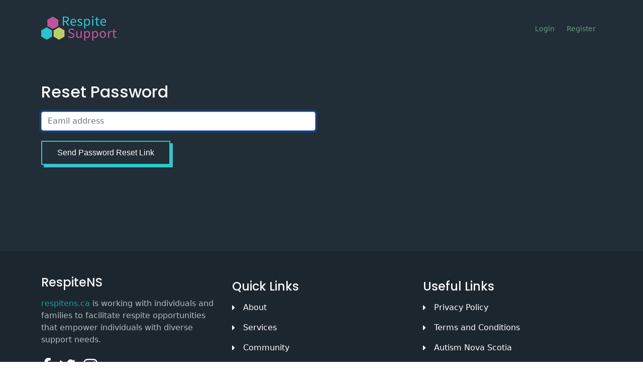

--- FILE ---
content_type: text/html; charset=UTF-8
request_url: http://respitens.ca/password/reset
body_size: 2769
content:
<!DOCTYPE html>
<html lang="en">
<head>
    <meta charset="UTF-8">
    <meta name="viewport" content="width=device-width, initial-scale=1, shrink-to-fit=no">

    <!-- SEO Meta Tags -->
    <meta name="description" content="Your description">
    <meta name="author" content="Your name">

    <!-- OG Meta Tags to improve the way the post looks when you share the page on Facebook, Twitter, LinkedIn -->
	

    <!-- Webpage Title -->
    <title>RespiteNS | Autism Nova Scotia</title>

    <!-- Styles -->
    <link href="https://fonts.googleapis.com/css2?family=Poppins:wght@400;500;700&display=swap" rel="stylesheet">
    <link href="/assets2/css/bootstrap.min.css" rel="stylesheet">
    <link href="/assets2/css/fontawesome-all.min.css" rel="stylesheet">
    <link href="/assets2/css/aos.min.css" rel="stylesheet">
    <link href="/assets2/css/swiper.css" rel="stylesheet">
    <link href="/assets2/css/style.css" rel="stylesheet">

    <!-- Favicon -->
    <link rel="shortcut icon" type="image/x-icon" href="/assets2/assets/images/favicon.ico">
</head>
<body>

    <!-- Navigation -->
    <nav id="navbar" class="navbar navbar-expand-lg fixed-top navbar-dark" aria-label="Main navigation">
        <div class="container">

            <!-- Image Logo -->
            <!-- <a class="navbar-brand logo-image" href="index.html"><img src="images/logo.svg" alt="alternative"></a> -->

            <!-- Text Logo - Use this if you don't have a graphic logo -->
            <a class="navbar-brand logo-text" href="/"><img class="me-3" src="/assets/img/gallery/logo_new2.png" alt="" /></a>

            <button class="navbar-toggler p-0 border-0" type="button" id="navbarSideCollapse" aria-label="Toggle navigation">
                <span class="navbar-toggler-icon"></span>
            </button>

            <div class="navbar-collapse offcanvas-collapse" id="navbarsExampleDefault" >
                <ul class="navbar-nav ms-auto navbar-nav-scroll">
                    <li class="nav-item">
                        
                        <a class="nav-link " aria-current="page" href="http://respitens.ca/login">Login</a>
                                            </li>
                    <li class="nav-item">
                        <a class="nav-link " href="http://respitens.ca/register">Register</a>
                    </li>
                </ul>
            </div> <!-- end of navbar-collapse -->
        </div> <!-- end of container -->
    </nav> <!-- end of navbar -->
    <!-- end of navigation -->
    <div class="main" role="main">
        
        <section class="about d-flex align-items-center text-light col-md-12 col-sm-12 col-xs-12" style="height: 500px">
    <div class="container" >
        <div class="row col-md-12 col-sm-12 col-xs-12">
            <div data-aos="fade-right">
                <div class="col-md-12 col-sm-12 col-xs-12 ">
                    <div class="text-lg-start ">
                        <h2 class="py-2 col-md-6 col-sm-12 col-xs-12">Reset Password
                        </h2>
                    </div>
                                        <form action="http://respitens.ca/password/email" method="POST" id="public-contact-form" class="form-horizontal form-label-left" data-parsley-validate>
                        <input type="hidden" name="_token" value="mwx8YoDIbbWD7KLETkZ8o1BxHPIROGO1SyqKfH7K">                        <div>
                            <div class="form-group py-1 col-md-6 col-sm-12 col-xs-12">
                                <input id="email" type="email" class="form-control " name="email" placeholder="Eamil address" value="" required autocomplete="email" autofocus>
                                                            </div>
                        </div>
                        <div class="my-3">
                            <button type="submit" class="btn sm btn-primary">
                                Send Password Reset Link
                            </button>
                        </div>
                    </form>
                </div> <!-- end of div -->
            </div> <!-- end of col -->

        </div> <!-- end of row -->
    </div> <!-- end of container -->
</section> <!-- end of contact -->

    </div>

    <!-- Footer -->
<section class="footer text-light">
    <div class="container">
        <div class="row" data-aos="fade-right">
            <div class="col-lg-4 py-4 py-md-5">
                <div class="d-flex align-items-center">
                    <h4 class="">RespiteNS</h4>
                </div>
                <p class="py-3 para-light"><span class="home_text">respitens.ca</span> is working with individuals and families to facilitate respite opportunities that empower individuals with diverse support needs.</p>
                <div class="d-flex">
                    <div class="me-3">
                        <a href="https://www.facebook.com/AutismNovaScotia" target="_blank">
                            <i class="fab fa-facebook-f fa-2x py-2"></i>
                        </a>
                    </div>
                    <div class="me-3">
                        <a href="https://twitter.com/autismns" target="_blank">
                            <i class="fab fa-twitter fa-2x py-2"></i>
                        </a>
                    </div>
                    <div class="me-3">
                        <a href="https://www.instagram.com/autismns_/" target="_blank">
                            <i class="fab fa-instagram fa-2x py-2"></i>
                        </a>
                    </div>
                </div>
            </div> <!-- end of col -->

            <div class="col-lg-4 py-4 py-md-5">
                <div>
                    <h4 class="py-2">Quick Links</h4>
                    <div class="d-flex align-items-center py-2">
                        <i class="fas fa-caret-right"></i>
                        <a href="/#about"><p class="ms-3">About</p></a>
                    </div>
                    <div class="d-flex align-items-center py-2">
                        <i class="fas fa-caret-right"></i>
                        <a href="/#services"><p class="ms-3">Services</p></a>
                    </div>
                    <div class="d-flex align-items-center py-2">
                        <i class="fas fa-caret-right"></i>
                        <a href="/#communnity"><p class="ms-3">Community</p></a>
                    </div>
                    <div class="d-flex align-items-center py-2">
                        <i class="fas fa-caret-right"></i>
                        <a href="/#contact"><p class="ms-3">Contact</p></a>
                    </div>
                </div>
            </div> <!-- end of col -->

            <div class="col-lg-4 py-4 py-md-5">
                <div>
                    <h4 class="py-2">Useful Links</h4>
                    <div class="d-flex align-items-center py-2">
                        <i class="fas fa-caret-right"></i>
                        <a href="http://respitens.ca/documents/User_Privacy_Policy.pdf" target="_blank"><p class="ms-3">Privacy Policy</p></a>
                    </div>
                    <div class="d-flex align-items-center py-2">
                        <i class="fas fa-caret-right"></i>
                        <a href="http://respitens.ca/documents/Terms_and_Conditions_Policy.pdf" target="_blank"><p class="ms-3">Terms and Conditions</p></a>
                    </div>
                    <div class="d-flex align-items-center py-2">
                        <i class="fas fa-caret-right"></i>
                        <a href="https://www.autismnovascotia.ca/" target="_blank"><p class="ms-3">Autism Nova Scotia</p></a>
                    </div>
                    <div class="d-flex align-items-center py-2">
                        <i class="fas fa-caret-right"></i>
                        <a href="https://yacro.com/" target="_blank"><p class="ms-3">YACRO</p></a>
                    </div>
                </div>
            </div> <!-- end of col -->

            
        </div> <!-- end of row -->
    </div> <!-- end of container -->
</section> <!-- end of footer -->


    <!-- Bottom -->
    <div class="bottom py-2 text-light" >
        <div class="container d-flex justify-content-between">
            <div>
                <p>Copyright © Autism Nova Scotia</p><br>
                
            </div>
            
        </div> <!-- end of container -->
    </div> <!-- end of bottom -->


    <!-- Back To Top Button -->
    <button onclick="topFunction()" id="myBtn">
        <img src="/assets2/assets/images/up-arrow.png" alt="alternative">
    </button>
    <!-- end of back to top button -->


    <!-- Scripts -->
    <script src="/assets2/js/bootstrap.min.js"></script><!-- Bootstrap framework -->
    <script src="/assets2/js/purecounter.min.js"></script> <!-- Purecounter counter for statistics numbers -->
    <script src="/assets2/js/swiper.min.js"></script><!-- Swiper for image and text sliders -->
    <script src="/assets2/js/aos.js"></script><!-- AOS on Animation Scroll -->
    <script src="/assets2/js/script.js"></script>  <!-- Custom scripts -->
    <script src="https://cdnjs.cloudflare.com/ajax/libs/jquery/3.3.1/jquery.min.js"></script>
    <script type="text/javascript">
        $("document").ready(function(){
            $('.nav-item').on('click',function(){
                //Remove any previous active classes
                $('.nav-item').find('.active').removeClass('active');

                //Add active class to the clicked item
                console.log($(this).find('nav-link'));
                $(this).children('.nav-link').addClass('active');
            });
        });

    </script>
</body>
<script>'undefined'=== typeof _trfq || (window._trfq = []);'undefined'=== typeof _trfd && (window._trfd=[]),_trfd.push({'tccl.baseHost':'secureserver.net'},{'ap':'cpsh-oh'},{'server':'p3plzcpnl469078'},{'dcenter':'p3'},{'cp_id':'7805436'},{'cp_cl':'8'}) // Monitoring performance to make your website faster. If you want to opt-out, please contact web hosting support.</script><script src='https://img1.wsimg.com/traffic-assets/js/tccl.min.js'></script></html>


--- FILE ---
content_type: text/css
request_url: http://respitens.ca/assets2/css/style.css
body_size: 3038
content:
/* Description: Master CSS file */

/*****************************************
Table Of Contents:
- General Styles
- Navigation
- Home
- Information
- Button
- Services
- Plans
- Testimonials
- Newsletter
- Back To Top Button
- Extra Pages
- Media Queries
******************************************/


/**************************/
/*     General Styles     */
/**************************/
:root {
	--primary: #1c262f;
	--primary-light: #212d37;
	--secondary: #3ec0ce;
	--tertiary: #00dabf;
	--gradient: linear-gradient(to right, #3ec0ce, #00dabf);
}

h1,
h2,
h3,
h4,
h5,
h6 {
	font-family: "Poppins", sans-serif;
}

h1 {
	font-size: 60px;
	font-weight: 500;
}

button {
	font-family: sans-serif;
}

p,
ul,
h4 {
	margin: 0;
	padding: 0;
}

a {
	color: white;
	text-decoration: none;
}

li {
  	list-style-type: none;
}

/* Section Background */
.home,
.about,
.services,
.plans,
.work,
.contact {
	height: 110vh;
	position: relative;
}

.services,
.work,
.contact,
.testimonial,
.footer {
  	background-color: var(--primary);
}

.about,
.plans,
.company,
.newsletter,
.location {
  	background-color: var(--primary-light);
}

.bottom {
  	background-color: black;
}

/* Gradient Border And Background On Icons */
.home_text,
.home .fas,
.plans .far,
.information .fas,
.work .fas,
.services .fas,
.location .far,
.location .fas {
	padding: 15px 0;
	background: -webkit-gradient(
		linear,
		left top,
		left bottom,
		from(#3ec0ce),
		to(#00dabf)
	);
	background-clip: text;
	-webkit-background-clip: text;
	-webkit-text-fill-color: transparent;
}

.navbar-nav a:hover,
.footer a:hover,
.footer .fab:hover {
	cursor: pointer;
	background: var(--gradient);
	background-clip: text;
	-webkit-background-clip: text;
	-webkit-text-fill-color: transparent;
}


/**********************/
/*     Navigation     */
/**********************/
.navbar {
	font-weight: 500;
	font-size: 0.875rem;
	line-height: 0.875rem;
	background-color: var(--primary);
	box-shadow: 0 1px 6px 0 rgba(0, 0, 0, 0.025);
}

.navbar .navbar-brand {
	padding-top: 0.25rem;
	padding-bottom: 0.25rem;
}

.navbar .logo-image img {
	width: 108px;
	height: 32px;
}

.navbar .logo-text {
	color: #fff;
	font-weight: 500;
	line-height: 1rem;
	font-size: 1.575rem;
	text-decoration: none;
}

.offcanvas-collapse {
	position: fixed;
	top: 2.75rem; /* adjusts the height between the top of the page and the offcanvas menu */
	bottom: 0;
	left: 100%;
	width: 100%;
	overflow-y: auto;
	visibility: hidden;
	padding-right: 1rem;
	padding-left: 1rem;
	background-color: var(--primary);
	transition: transform 0.2s ease-in-out, visibility 0.2s ease-in-out;
}

.offcanvas-collapse.open {
	visibility: visible;
	transform: translateX(-100%);
}

.navbar .navbar-nav {
	margin-top: 0.75rem;
	margin-bottom: 0.5rem;
}

.navbar .dropdown-menu {
	border: none;
	margin-top: 0.25rem;
	margin-bottom: 0.25rem;
	background-color: var(--primary);
}

.navbar .dropdown-item {
	color: #eee;
	font-weight: 500;
	font-size: 0.875rem;
	line-height: 0.875rem;
	padding-top: 0.625rem;
	text-decoration: none;
	padding-bottom: 0.625rem;
}

.navbar .dropdown-item:hover {
  	background-color: var(--primary);
}

.navbar .dropdown-divider {
	width: 100%;
	height: 1px;
	border: none;
	margin: 0.5rem auto 0.5rem auto;
	background-color: var(--primary-light);
}

.navbar .nav-item .nav-link {
	color: #729786;
	text-decoration: none;
	padding-top: 0.625rem;
	padding-bottom: 0.625rem;
	transition: all 0.2s ease;
}

.navbar .fa-stack {
	width: 2em;
	font-size: 0.75rem;
	margin-right: 0.25rem;
}

.navbar .fa-stack-2x {
	background: -webkit-gradient(
		linear,
		left top,
		left bottom,
		from(#3ec0ce),
		to(#00dabf)
	);
	background-clip: text;
	-webkit-background-clip: text;
	-webkit-text-fill-color: transparent;
	transition: all 0.2s ease;
}

.navbar .fa-stack-1x {
	color: #ffffff;
	transition: all 0.2s ease;
}

.navbar .fa-stack:hover .fa-stack-2x {
  	color: var(--primary);
}

.navbar .fa-stack:hover .fa-stack-1x {
  	color: var(--primary);
}

.navbar .navbar-toggler {
	padding: 0;
	border: none;
	font-size: 1.25rem;
}


/****************/
/*     Home     */
/****************/
.home {
	background-image: url(../assets/images/main.png);
    /* background-color: var(--primary); */
	background-size: cover;
	background-position: center;
	background-repeat: no-repeat;
	background-attachment: fixed;
}

.para {
  	width: 50%;
}

.para-light {
  	opacity: 0.7;
}


/***********************/
/*     Information     */
/***********************/
.information .container-fluid .row div:first-child {
  	background-color: var(--primary);
}

.information .container-fluid .row div:last-child {
  	background-color: white;
}

.information .container-fluid .row div:nth-child(2) {
  	background-color: var(--primary-light);
}


/******************/
/*     Button     */
/******************/
.btn {
	color: white;
	border-radius: 0;
	border-width: 2px;
	padding: 10px 30px;
	border-image-slice: 1;
	background-image: none;
	background: transparent;
	border-image-source: var(--gradient);
	box-shadow: 5px 5px 0px 0px var(--secondary);
}

.btn:hover {
	color: white;
	box-shadow: none;
	border-radius: 0;
	padding: 10px 30px;
	transform: translate(5px, 5px);
}

/* Email - Newsletter Button */
.btn-secondary {
	color: black;
	border-width: 2px;
	padding: 10px 30px;
	border-image-slice: 1;
	background-image: none;
	background: transparent;
	border-image-source: var(--gradient);
}

.btn-secondary:hover {
	color: black;
	padding: 10px 30px;
	background-image: var(--gradient);
}

/* Other Pages Button */
.btn-tertiary {
	color: black;
	border-radius: 0;
	border-width: 2px;
	padding: 10px 30px;
	border-image-slice: 1;
	background-image: none;
	background: transparent;
	border-image-source: var(--gradient);
	box-shadow: 5px 5px 0px 0px var(--secondary);
}

.btn-tertiary:hover {
	color: black;
	box-shadow: none;
	border-radius: 0;
	padding: 10px 30px;
	transform: translate(5px, 5px);
}


/********************/
/*     Services     */
/********************/
.services .card {
	padding: 20px;
	border-radius: 0;
	border: 2px solid white;
}

.services .card:hover {
	border: 10px solid;
	transform: scale(1.01);
	border-image-slice: 1;
	border-width: 2px;
	border-image-source: var(--gradient);
	box-shadow: 5px 5px 0px 0px #3ec0ce;
}


/*****************/
/*     Plans     */
/*****************/
.plans .card {
	padding: 20px;
	border: 2px solid white;
}


/************************/
/*     Testimonials     */
/************************/
.slider-1 {
	padding-top: 8.25rem;
	padding-bottom: 8.5rem;
}

.slider-1 .section-title {
  	text-align: center;
}

.slider-1 .h2-heading {
	text-align: center;
	margin-bottom: 3rem;
}

.testimonial-card {
	border: 10px solid;
	border-image-slice: 1;
	border-width: 3px;
	border-image-source: var(--gradient);
}

.slider-1 .slider-container {
  	position: relative;
}

.slider-1 .swiper-container {
	width: 86%;
	position: static;
}

.slider-1 .swiper-button-prev,
.slider-1 .swiper-button-next {
  	color: var(--primary);
}

.slider-1 .swiper-button-prev:focus,
.slider-1 .swiper-button-next:focus {
	/* even if you can't see it chrome you can see it on mobile device */
	outline: none;
}

.slider-1 .swiper-button-prev {
	left: -14px;
	background-image: url("data:image/svg+xml;charset=utf-8,%3Csvg%20xmlns%3D'http%3A%2F%2Fwww.w3.org%2F2000%2Fsvg'%20viewBox%3D'0%200%2028%2044'%3E%3Cpath%20d%3D'M0%2C22L22%2C0l2.1%2C2.1L4.2%2C22l19.9%2C19.9L22%2C44L0%2C22L0%2C22L0%2C22z'%20fill%3D'%23707375'%2F%3E%3C%2Fsvg%3E");
	background-size: 18px 28px;
}

.slider-1 .swiper-button-next {
	right: -14px;
	background-image: url("data:image/svg+xml;charset=utf-8,%3Csvg%20xmlns%3D'http%3A%2F%2Fwww.w3.org%2F2000%2Fsvg'%20viewBox%3D'0%200%2028%2044'%3E%3Cpath%20d%3D'M27%2C22L27%2C22L5%2C44l-2.1-2.1L22.8%2C22L2.9%2C2.1L5%2C0L27%2C22L27%2C22z'%20fill%3D'%23707375'%2F%3E%3C%2Fsvg%3E");
	background-size: 18px 28px;
}

.slider-1 .card {
	border: none;
	position: relative;
	background-color: transparent;
}

.slider-1 .card-image {
	width: 80px;
	height: 80px;
	margin-left: auto;
	margin-right: auto;
	border-radius: 50%;
	margin-bottom: 1.25rem;
}

.slider-1 .card-body {
  	padding: 0;
}

.slider-1 .testimonial-text {
  	margin-bottom: 0.75rem;
}

.slider-1 .testimonial-author {
	margin-bottom: 0;
	color: #252c38;
}

.slider-1 .avatar {
	width: 70px;
	height: 70px;
	border-radius: 50%;
}

/* Dropdown Menu */
.navbar .dropdown .dropdown-menu {
  	animation: fadeDropdown 0.2s; /* required for the fade animation */
}

@-webkit-keyframes fadeDropdown {
	0% {
		opacity: 0;
	}

	100% {
		opacity: 1;
	}
}

@keyframes fadeDropdown {
	0% {
		opacity: 0;
	}

	100% {
		opacity: 1;
	}
}


/**********************/
/*     Newsletter     */
/**********************/
.form-control-input,
.form-control-textarea {
	width: 100%;
	appearance: none;
	border-radius: 4px;
	font-size: 0.875rem;
	line-height: 1.5rem;
	padding-left: 1.5rem;
	padding-top: 0.775rem;
	padding-bottom: 0.775rem;
}


/******************************/
/*     Back To Top Button     */
/******************************/
#myBtn {
	z-index: 99;
	right: 20px;
	width: 52px;
	height: 52px;
	bottom: 20px;
	border: none;
	outline: none;
	display: none;
	position: fixed;
	cursor: pointer;
	border-radius: 50%;
	background-color: #323137;
}

#myBtn:hover {
  	background-color: #0f0f11;
}

#myBtn img {
	width: 18px;
	margin-left: 0.125rem;
	margin-bottom: 0.25rem;
}


/***********************/
/*     Extra Pages     */
/***********************/
.ex-header {
	padding-top: 8.5rem;
	padding-bottom: 4rem;
	background-color: var(--primary);
}

.ex-header h1 {
  	color: #fff;
}

.ex-basic-1 .list-unstyled .fas {
	font-size: 0.375rem;
	line-height: 1.625rem;
}

.ex-basic-1 .list-unstyled .flex-grow-1 {
  	margin-left: 0.5rem;
}

.ex-basic-1 .text-box {
	padding: 1.25rem 1.25rem 0.5rem 1.25rem;
	background-color: #f7f9fd;
}

.ex-cards-1 .card {
	border: none;
	background-color: transparent;
}

.ex-cards-1 .card .fa-stack {
	width: 2em;
	font-size: 1.125rem;
}

.ex-cards-1 .card .fa-stack-2x {
  	color: var(--secondary);
}

.ex-cards-1 .card .fa-stack-1x {
	width: 2em;
	color: #ffffff;
	font-weight: 700;
	line-height: 2.125rem;
}

.ex-cards-1 .card .list-unstyled .flex-grow-1 {
  	margin-left: 2.25rem;
}

.ex-cards-1 .card .list-unstyled .flex-grow-1 h5 {
	margin-top: 0.125rem;
	margin-bottom: 0.5rem;
}


/*************************/
/*     Media Queries     */
/*************************/
@media only screen and (max-width: 1024px) {
	.services,
	.work,
	.testimonial,
	.about,
	.contact,
	.plans {
		height: 100%;
	}
}

@media (min-width: 992px) {
	.slider-1 .swiper-container {
		width: 92%;
	}

	.slider-1 .swiper-button-prev {
		left: -16px;
		width: 22px;
		background-size: 22px 34px;
	}

	.slider-1 .swiper-button-next {
		right: -16px;
		width: 22px;
		background-size: 22px 34px;
	}

	/* Navigation */
	.navbar {
		box-shadow: none;
		transition: all 0.2s;
		padding-top: 1.75rem;
		background-color: transparent;
	}

	.navbar.top-nav-collapse {
		padding-top: 0.5rem;
		padding-bottom: 0.5rem;
		background-color: var(--primary);
		box-shadow: 0 3px 6px 0 rgba(0, 0, 0, 0.025);
	}

	.offcanvas-collapse {
		position: static;
		top: auto;
		bottom: auto;
		left: auto;
		width: auto;
		padding-right: 0;
		padding-left: 0;
		background-color: transparent;
		overflow-y: visible;
		visibility: visible;
	}

	.offcanvas-collapse.open {
		transform: none;
	}

	.navbar .navbar-nav {
		margin-top: 0;
		margin-bottom: 0;
	}

	.navbar .nav-item .nav-link {
		padding-right: 0.75rem;
		padding-left: 0.75rem;
	}

	.navbar .dropdown-menu {
		padding-top: 0.75rem;
		padding-bottom: 0.875rem;
		box-shadow: 0 3px 3px 1px rgba(0, 0, 0, 0.08);
	}

	.navbar .dropdown-divider {
		width: 90%;
	}

	.navbar .social-icons {
		margin-left: 0.5rem;
	}

	.navbar .fa-stack {
		margin-right: 0;
		margin-left: 0.25rem;
	}
}

@media only screen and (max-width: 540px) {
	h1 {
		font-size: 30px;
	}

	.para {
		width: 100%;
	}

	.swiper-container {
		width: 92%;
	}

	.swiper-button-prev {
		left: -16px;
		width: 22px;
		background-size: 22px 34px;
	}

	.swiper-button-next {
		right: -16px;
		width: 22px;
		background-size: 22px 34px;
	}
}


--- FILE ---
content_type: text/javascript
request_url: http://respitens.ca/assets2/js/script.js
body_size: 1344
content:
/* DESCRIPTION: CUSTOM JS FILE */

/* NAVIGATION*/
// COLLAPSE THE NAVBAR BY ADDING THE TOP-NAV-COLLAPSE CLASS
window.onscroll = function () {
	scrollFunction();
	scrollFunctionBTT(); // back to top button
};

function scrollFunction() {
	let intViewportWidth = window.innerWidth;
	if (
		document.body.scrollTop > 30 ||
		(document.documentElement.scrollTop > 30) & (intViewportWidth > 991)
	) {
		document.getElementById("navbar").classList.add("top-nav-collapse");
	} else if (
		document.body.scrollTop < 30 ||
		(document.documentElement.scrollTop < 30) & (intViewportWidth > 991)
	) {
		document.getElementById("navbar").classList.remove("top-nav-collapse");
	}
}

// NAVBAR ON MOBILE
let elements = document.querySelectorAll(".nav-link:not(.dropdown-toggle)");

for (let i = 0; i < elements.length; i++) {
    elements[i].addEventListener("click", () => {
        document.querySelector(".offcanvas-collapse").classList.toggle("open");
    });
}

document.querySelector(".navbar-toggler").addEventListener("click", () => {
  document.querySelector(".offcanvas-collapse").classList.toggle("open");
});

// HOVER ON DESKTOP
function toggleDropdown(e) {
    const _d = e.target.closest(".dropdown");
    let _m = document.querySelector(".dropdown-menu", _d);

    setTimeout(
        function () {
        const shouldOpen = _d.matches(":hover");
        _m.classList.toggle("show", shouldOpen);
        _d.classList.toggle("show", shouldOpen);

        _d.setAttribute("aria-expanded", shouldOpen);
        },
        e.type === "mouseleave" ? 300 : 0
    );
}

// ON HOVER
const dropdownCheck = document.querySelector(".dropdown");

if (dropdownCheck !== null) {
    document
        .querySelector(".dropdown")
        .addEventListener("mouseleave", toggleDropdown);
    document
        .querySelector(".dropdown")
        .addEventListener("mouseover", toggleDropdown);

    // ON CLICK
    document.querySelector(".dropdown").addEventListener("click", (e) => {
        const _d = e.target.closest(".dropdown");
        let _m = document.querySelector(".dropdown-menu", _d);
        if (_d.classList.contains("show")) {
            _m.classList.remove("show");
            _d.classList.remove("show");
        } else {
            _m.classList.add("show");
            _d.classList.add("show");
        }
    });
}

/* CARD SLIDER - SWIPER */
var cardSlider = new Swiper(".card-slider", {
    autoplay: {
        delay: 4000,
        disableOnInteraction: false,
    },
    loop: true,
    navigation: {
        nextEl: ".swiper-button-next",
        prevEl: ".swiper-button-prev",
    },
    slidesPerView: 3,
    spaceBetween: 70,
    breakpoints: {
        // when window is <= 767px
        767: {
        slidesPerView: 1,
        },
        // when window is <= 991px
        991: {
        slidesPerView: 2,
        spaceBetween: 40,
        },
    },
});

/* BACK TO TOP BUTTON */
// GET THE BUTTON
myButton = document.getElementById("myBtn");

// WHEN THE USER SCROLLS DOWN 20PX FROM THE TOP OF THE DOCUMENT, SHOW THE BUTTON
function scrollFunctionBTT() {
    if (document.body.scrollTop > 20 || document.documentElement.scrollTop > 20) {
        myButton.style.display = "block";
    } else {
        myButton.style.display = "none";
    }
}

// WHEN THE USER CLICKS ON THE BUTTON, SCROLL TO THE TOP OF THE DOCUMENT
function topFunction() {
    document.body.scrollTop = 0; // for Safari
    document.documentElement.scrollTop = 0; // for Chrome, Firefox, IE and Opera
}

// AOS ANIMATION ON SCROLL
AOS.init({
    duration: 1000,
    easing: "ease",
    once: true, // whether animation should happen only once - while scrolling down
});


--- FILE ---
content_type: text/javascript
request_url: http://respitens.ca/assets2/js/aos.js
body_size: 5061
content:
!(function (e, t) {
  "object" == typeof exports && "object" == typeof module
    ? (module.exports = t())
    : "function" == typeof define && define.amd
    ? define([], t)
    : "object" == typeof exports
    ? (exports.AOS = t())
    : (e.AOS = t());
})(this, function () {
  return (function (e) {
    function t(n) {
      if (o[n]) return o[n].exports;
      var i = (o[n] = { exports: {}, id: n, loaded: !1 });
      return e[n].call(i.exports, i, i.exports, t), (i.loaded = !0), i.exports;
    }
    var o = {};
    return (t.m = e), (t.c = o), (t.p = "dist/"), t(0);
  })([
    function (e, t, o) {
      "use strict";
      function n(e) {
        return e && e.__esModule ? e : { default: e };
      }
      var i =
          Object.assign ||
          function (e) {
            for (var t = 1; t < arguments.length; t++) {
              var o = arguments[t];
              for (var n in o)
                Object.prototype.hasOwnProperty.call(o, n) && (e[n] = o[n]);
            }
            return e;
          },
        a = o(1),
        r = (n(a), o(5)),
        c = n(r),
        u = o(6),
        s = n(u),
        d = o(7),
        f = n(d),
        l = o(8),
        m = n(l),
        p = o(9),
        b = n(p),
        v = o(10),
        g = n(v),
        y = o(13),
        w = n(y),
        h = [],
        k = !1,
        x = document.all && !window.atob,
        j = {
          offset: 120,
          delay: 0,
          easing: "ease",
          duration: 400,
          disable: !1,
          once: !1,
          startEvent: "DOMContentLoaded",
        },
        O = function () {
          var e =
            arguments.length <= 0 || void 0 === arguments[0]
              ? !1
              : arguments[0];
          return (
            e && (k = !0),
            k
              ? ((h = (0, g["default"])(h, j)), (0, b["default"])(h, j.once), h)
              : void 0
          );
        },
        _ = function () {
          (h = (0, w["default"])()), O();
        },
        z = function () {
          h.forEach(function (e, t) {
            e.node.removeAttribute("data-aos"),
              e.node.removeAttribute("data-aos-easing"),
              e.node.removeAttribute("data-aos-duration"),
              e.node.removeAttribute("data-aos-delay");
          });
        },
        A = function (e) {
          return (
            e === !0 ||
            ("mobile" === e && m["default"].mobile()) ||
            ("phone" === e && m["default"].phone()) ||
            ("tablet" === e && m["default"].tablet()) ||
            ("function" == typeof e && e() === !0)
          );
        },
        E = function (e) {
          return (
            (j = i(j, e)),
            (h = (0, w["default"])()),
            A(j.disable) || x
              ? z()
              : (document
                  .querySelector("body")
                  .setAttribute("data-aos-easing", j.easing),
                document
                  .querySelector("body")
                  .setAttribute("data-aos-duration", j.duration),
                document
                  .querySelector("body")
                  .setAttribute("data-aos-delay", j.delay),
                "DOMContentLoaded" === j.startEvent &&
                ["complete", "interactive"].indexOf(document.readyState) > -1
                  ? O(!0)
                  : "load" === j.startEvent
                  ? window.addEventListener(j.startEvent, function () {
                      O(!0);
                    })
                  : document.addEventListener(j.startEvent, function () {
                      O(!0);
                    }),
                window.addEventListener("resize", (0, s["default"])(O, 50, !0)),
                window.addEventListener(
                  "orientationchange",
                  (0, s["default"])(O, 50, !0)
                ),
                window.addEventListener(
                  "scroll",
                  (0, c["default"])(function () {
                    (0, b["default"])(h, j.once);
                  }, 99)
                ),
                document.addEventListener("DOMNodeRemoved", function (e) {
                  var t = e.target;
                  t &&
                    1 === t.nodeType &&
                    t.hasAttribute &&
                    t.hasAttribute("data-aos") &&
                    (0, s["default"])(_, 50, !0);
                }),
                (0, f["default"])("[data-aos]", _),
                h)
          );
        };
      e.exports = { init: E, refresh: O, refreshHard: _ };
    },
    function (e, t) {},
    ,
    ,
    ,
    function (e, t, o) {
      "use strict";
      function n(e, t, o) {
        var n = !0,
          a = !0;
        if ("function" != typeof e) throw new TypeError(c);
        return (
          i(o) &&
            ((n = "leading" in o ? !!o.leading : n),
            (a = "trailing" in o ? !!o.trailing : a)),
          r(e, t, { leading: n, maxWait: t, trailing: a })
        );
      }
      function i(e) {
        var t = "undefined" == typeof e ? "undefined" : a(e);
        return !!e && ("object" == t || "function" == t);
      }
      var a =
          "function" == typeof Symbol && "symbol" == typeof Symbol.iterator
            ? function (e) {
                return typeof e;
              }
            : function (e) {
                return e &&
                  "function" == typeof Symbol &&
                  e.constructor === Symbol
                  ? "symbol"
                  : typeof e;
              },
        r = o(6),
        c = "Expected a function";
      e.exports = n;
    },
    function (e, t) {
      "use strict";
      function o(e, t, o) {
        function n(t) {
          var o = b,
            n = v;
          return (b = v = void 0), (O = t), (y = e.apply(n, o));
        }
        function a(e) {
          return (O = e), (w = setTimeout(d, t)), _ ? n(e) : y;
        }
        function r(e) {
          var o = e - h,
            n = e - O,
            i = t - o;
          return z ? x(i, g - n) : i;
        }
        function u(e) {
          var o = e - h,
            n = e - O;
          return !h || o >= t || 0 > o || (z && n >= g);
        }
        function d() {
          var e = j();
          return u(e) ? f(e) : void (w = setTimeout(d, r(e)));
        }
        function f(e) {
          return (
            clearTimeout(w), (w = void 0), A && b ? n(e) : ((b = v = void 0), y)
          );
        }
        function l() {
          void 0 !== w && clearTimeout(w), (h = O = 0), (b = v = w = void 0);
        }
        function m() {
          return void 0 === w ? y : f(j());
        }
        function p() {
          var e = j(),
            o = u(e);
          if (((b = arguments), (v = this), (h = e), o)) {
            if (void 0 === w) return a(h);
            if (z) return clearTimeout(w), (w = setTimeout(d, t)), n(h);
          }
          return void 0 === w && (w = setTimeout(d, t)), y;
        }
        var b,
          v,
          g,
          y,
          w,
          h = 0,
          O = 0,
          _ = !1,
          z = !1,
          A = !0;
        if ("function" != typeof e) throw new TypeError(s);
        return (
          (t = c(t) || 0),
          i(o) &&
            ((_ = !!o.leading),
            (z = "maxWait" in o),
            (g = z ? k(c(o.maxWait) || 0, t) : g),
            (A = "trailing" in o ? !!o.trailing : A)),
          (p.cancel = l),
          (p.flush = m),
          p
        );
      }
      function n(e) {
        var t = i(e) ? h.call(e) : "";
        return t == f || t == l;
      }
      function i(e) {
        var t = "undefined" == typeof e ? "undefined" : u(e);
        return !!e && ("object" == t || "function" == t);
      }
      function a(e) {
        return (
          !!e && "object" == ("undefined" == typeof e ? "undefined" : u(e))
        );
      }
      function r(e) {
        return (
          "symbol" == ("undefined" == typeof e ? "undefined" : u(e)) ||
          (a(e) && h.call(e) == m)
        );
      }
      function c(e) {
        if ("number" == typeof e) return e;
        if (r(e)) return d;
        if (i(e)) {
          var t = n(e.valueOf) ? e.valueOf() : e;
          e = i(t) ? t + "" : t;
        }
        if ("string" != typeof e) return 0 === e ? e : +e;
        e = e.replace(p, "");
        var o = v.test(e);
        return o || g.test(e) ? y(e.slice(2), o ? 2 : 8) : b.test(e) ? d : +e;
      }
      var u =
          "function" == typeof Symbol && "symbol" == typeof Symbol.iterator
            ? function (e) {
                return typeof e;
              }
            : function (e) {
                return e &&
                  "function" == typeof Symbol &&
                  e.constructor === Symbol
                  ? "symbol"
                  : typeof e;
              },
        s = "Expected a function",
        d = NaN,
        f = "[object Function]",
        l = "[object GeneratorFunction]",
        m = "[object Symbol]",
        p = /^\s+|\s+$/g,
        b = /^[-+]0x[0-9a-f]+$/i,
        v = /^0b[01]+$/i,
        g = /^0o[0-7]+$/i,
        y = parseInt,
        w = Object.prototype,
        h = w.toString,
        k = Math.max,
        x = Math.min,
        j = Date.now;
      e.exports = o;
    },
    function (e, t) {
      "use strict";
      function o(e, t) {
        r.push({ selector: e, fn: t }),
          !c &&
            a &&
            ((c = new a(n)),
            c.observe(i.documentElement, {
              childList: !0,
              subtree: !0,
              removedNodes: !0,
            })),
          n();
      }
      function n() {
        for (var e, t, o = 0, n = r.length; n > o; o++) {
          (e = r[o]), (t = i.querySelectorAll(e.selector));
          for (var a, c = 0, u = t.length; u > c; c++)
            (a = t[c]), a.ready || ((a.ready = !0), e.fn.call(a, a));
        }
      }
      Object.defineProperty(t, "__esModule", { value: !0 });
      var i = window.document,
        a = window.MutationObserver || window.WebKitMutationObserver,
        r = [],
        c = void 0;
      t["default"] = o;
    },
    function (e, t) {
      "use strict";
      function o(e, t) {
        if (!(e instanceof t))
          throw new TypeError("Cannot call a class as a function");
      }
      Object.defineProperty(t, "__esModule", { value: !0 });
      var n = (function () {
          function e(e, t) {
            for (var o = 0; o < t.length; o++) {
              var n = t[o];
              (n.enumerable = n.enumerable || !1),
                (n.configurable = !0),
                "value" in n && (n.writable = !0),
                Object.defineProperty(e, n.key, n);
            }
          }
          return function (t, o, n) {
            return o && e(t.prototype, o), n && e(t, n), t;
          };
        })(),
        i = (function () {
          function e() {
            o(this, e);
          }
          return (
            n(e, [
              {
                key: "phone",
                value: function () {
                  var e = !1;
                  return (
                    (function (t) {
                      (/(android|bb\d+|meego).+mobile|avantgo|bada\/|blackberry|blazer|compal|elaine|fennec|hiptop|iemobile|ip(hone|od)|iris|kindle|lge |maemo|midp|mmp|mobile.+firefox|netfront|opera m(ob|in)i|palm( os)?|phone|p(ixi|re)\/|plucker|pocket|psp|series(4|6)0|symbian|treo|up\.(browser|link)|vodafone|wap|windows ce|xda|xiino/i.test(
                        t
                      ) ||
                        /1207|6310|6590|3gso|4thp|50[1-6]i|770s|802s|a wa|abac|ac(er|oo|s\-)|ai(ko|rn)|al(av|ca|co)|amoi|an(ex|ny|yw)|aptu|ar(ch|go)|as(te|us)|attw|au(di|\-m|r |s )|avan|be(ck|ll|nq)|bi(lb|rd)|bl(ac|az)|br(e|v)w|bumb|bw\-(n|u)|c55\/|capi|ccwa|cdm\-|cell|chtm|cldc|cmd\-|co(mp|nd)|craw|da(it|ll|ng)|dbte|dc\-s|devi|dica|dmob|do(c|p)o|ds(12|\-d)|el(49|ai)|em(l2|ul)|er(ic|k0)|esl8|ez([4-7]0|os|wa|ze)|fetc|fly(\-|_)|g1 u|g560|gene|gf\-5|g\-mo|go(\.w|od)|gr(ad|un)|haie|hcit|hd\-(m|p|t)|hei\-|hi(pt|ta)|hp( i|ip)|hs\-c|ht(c(\-| |_|a|g|p|s|t)|tp)|hu(aw|tc)|i\-(20|go|ma)|i230|iac( |\-|\/)|ibro|idea|ig01|ikom|im1k|inno|ipaq|iris|ja(t|v)a|jbro|jemu|jigs|kddi|keji|kgt( |\/)|klon|kpt |kwc\-|kyo(c|k)|le(no|xi)|lg( g|\/(k|l|u)|50|54|\-[a-w])|libw|lynx|m1\-w|m3ga|m50\/|ma(te|ui|xo)|mc(01|21|ca)|m\-cr|me(rc|ri)|mi(o8|oa|ts)|mmef|mo(01|02|bi|de|do|t(\-| |o|v)|zz)|mt(50|p1|v )|mwbp|mywa|n10[0-2]|n20[2-3]|n30(0|2)|n50(0|2|5)|n7(0(0|1)|10)|ne((c|m)\-|on|tf|wf|wg|wt)|nok(6|i)|nzph|o2im|op(ti|wv)|oran|owg1|p800|pan(a|d|t)|pdxg|pg(13|\-([1-8]|c))|phil|pire|pl(ay|uc)|pn\-2|po(ck|rt|se)|prox|psio|pt\-g|qa\-a|qc(07|12|21|32|60|\-[2-7]|i\-)|qtek|r380|r600|raks|rim9|ro(ve|zo)|s55\/|sa(ge|ma|mm|ms|ny|va)|sc(01|h\-|oo|p\-)|sdk\/|se(c(\-|0|1)|47|mc|nd|ri)|sgh\-|shar|sie(\-|m)|sk\-0|sl(45|id)|sm(al|ar|b3|it|t5)|so(ft|ny)|sp(01|h\-|v\-|v )|sy(01|mb)|t2(18|50)|t6(00|10|18)|ta(gt|lk)|tcl\-|tdg\-|tel(i|m)|tim\-|t\-mo|to(pl|sh)|ts(70|m\-|m3|m5)|tx\-9|up(\.b|g1|si)|utst|v400|v750|veri|vi(rg|te)|vk(40|5[0-3]|\-v)|vm40|voda|vulc|vx(52|53|60|61|70|80|81|83|85|98)|w3c(\-| )|webc|whit|wi(g |nc|nw)|wmlb|wonu|x700|yas\-|your|zeto|zte\-/i.test(
                          t.substr(0, 4)
                        )) &&
                        (e = !0);
                    })(navigator.userAgent || navigator.vendor || window.opera),
                    e
                  );
                },
              },
              {
                key: "mobile",
                value: function () {
                  var e = !1;
                  return (
                    (function (t) {
                      (/(android|bb\d+|meego).+mobile|avantgo|bada\/|blackberry|blazer|compal|elaine|fennec|hiptop|iemobile|ip(hone|od)|iris|kindle|lge |maemo|midp|mmp|mobile.+firefox|netfront|opera m(ob|in)i|palm( os)?|phone|p(ixi|re)\/|plucker|pocket|psp|series(4|6)0|symbian|treo|up\.(browser|link)|vodafone|wap|windows ce|xda|xiino|android|ipad|playbook|silk/i.test(
                        t
                      ) ||
                        /1207|6310|6590|3gso|4thp|50[1-6]i|770s|802s|a wa|abac|ac(er|oo|s\-)|ai(ko|rn)|al(av|ca|co)|amoi|an(ex|ny|yw)|aptu|ar(ch|go)|as(te|us)|attw|au(di|\-m|r |s )|avan|be(ck|ll|nq)|bi(lb|rd)|bl(ac|az)|br(e|v)w|bumb|bw\-(n|u)|c55\/|capi|ccwa|cdm\-|cell|chtm|cldc|cmd\-|co(mp|nd)|craw|da(it|ll|ng)|dbte|dc\-s|devi|dica|dmob|do(c|p)o|ds(12|\-d)|el(49|ai)|em(l2|ul)|er(ic|k0)|esl8|ez([4-7]0|os|wa|ze)|fetc|fly(\-|_)|g1 u|g560|gene|gf\-5|g\-mo|go(\.w|od)|gr(ad|un)|haie|hcit|hd\-(m|p|t)|hei\-|hi(pt|ta)|hp( i|ip)|hs\-c|ht(c(\-| |_|a|g|p|s|t)|tp)|hu(aw|tc)|i\-(20|go|ma)|i230|iac( |\-|\/)|ibro|idea|ig01|ikom|im1k|inno|ipaq|iris|ja(t|v)a|jbro|jemu|jigs|kddi|keji|kgt( |\/)|klon|kpt |kwc\-|kyo(c|k)|le(no|xi)|lg( g|\/(k|l|u)|50|54|\-[a-w])|libw|lynx|m1\-w|m3ga|m50\/|ma(te|ui|xo)|mc(01|21|ca)|m\-cr|me(rc|ri)|mi(o8|oa|ts)|mmef|mo(01|02|bi|de|do|t(\-| |o|v)|zz)|mt(50|p1|v )|mwbp|mywa|n10[0-2]|n20[2-3]|n30(0|2)|n50(0|2|5)|n7(0(0|1)|10)|ne((c|m)\-|on|tf|wf|wg|wt)|nok(6|i)|nzph|o2im|op(ti|wv)|oran|owg1|p800|pan(a|d|t)|pdxg|pg(13|\-([1-8]|c))|phil|pire|pl(ay|uc)|pn\-2|po(ck|rt|se)|prox|psio|pt\-g|qa\-a|qc(07|12|21|32|60|\-[2-7]|i\-)|qtek|r380|r600|raks|rim9|ro(ve|zo)|s55\/|sa(ge|ma|mm|ms|ny|va)|sc(01|h\-|oo|p\-)|sdk\/|se(c(\-|0|1)|47|mc|nd|ri)|sgh\-|shar|sie(\-|m)|sk\-0|sl(45|id)|sm(al|ar|b3|it|t5)|so(ft|ny)|sp(01|h\-|v\-|v )|sy(01|mb)|t2(18|50)|t6(00|10|18)|ta(gt|lk)|tcl\-|tdg\-|tel(i|m)|tim\-|t\-mo|to(pl|sh)|ts(70|m\-|m3|m5)|tx\-9|up(\.b|g1|si)|utst|v400|v750|veri|vi(rg|te)|vk(40|5[0-3]|\-v)|vm40|voda|vulc|vx(52|53|60|61|70|80|81|83|85|98)|w3c(\-| )|webc|whit|wi(g |nc|nw)|wmlb|wonu|x700|yas\-|your|zeto|zte\-/i.test(
                          t.substr(0, 4)
                        )) &&
                        (e = !0);
                    })(navigator.userAgent || navigator.vendor || window.opera),
                    e
                  );
                },
              },
              {
                key: "tablet",
                value: function () {
                  return this.mobile() && !this.phone();
                },
              },
            ]),
            e
          );
        })();
      t["default"] = new i();
    },
    function (e, t) {
      "use strict";
      Object.defineProperty(t, "__esModule", { value: !0 });
      var o = function (e, t, o) {
          var n = e.node.getAttribute("data-aos-once");
          t > e.position
            ? e.node.classList.add("aos-animate")
            : "undefined" != typeof n &&
              ("false" === n || (!o && "true" !== n)) &&
              e.node.classList.remove("aos-animate");
        },
        n = function (e, t) {
          var n = window.pageYOffset,
            i = window.innerHeight;
          e.forEach(function (e, a) {
            o(e, i + n, t);
          });
        };
      t["default"] = n;
    },
    function (e, t, o) {
      "use strict";
      function n(e) {
        return e && e.__esModule ? e : { default: e };
      }
      Object.defineProperty(t, "__esModule", { value: !0 });
      var i = o(11),
        a = n(i),
        r = function (e, t) {
          return (
            e.forEach(function (e, o) {
              e.node.classList.add("aos-init"),
                (e.position = (0, a["default"])(e.node, t.offset));
            }),
            e
          );
        };
      t["default"] = r;
    },
    function (e, t, o) {
      "use strict";
      function n(e) {
        return e && e.__esModule ? e : { default: e };
      }
      Object.defineProperty(t, "__esModule", { value: !0 });
      var i = o(12),
        a = n(i),
        r = function (e, t) {
          var o = 0,
            n = 0,
            i = window.innerHeight,
            r = {
              offset: e.getAttribute("data-aos-offset"),
              anchor: e.getAttribute("data-aos-anchor"),
              anchorPlacement: e.getAttribute("data-aos-anchor-placement"),
            };
          switch (
            (r.offset && !isNaN(r.offset) && (n = parseInt(r.offset)),
            r.anchor &&
              document.querySelectorAll(r.anchor) &&
              (e = document.querySelectorAll(r.anchor)[0]),
            (o = (0, a["default"])(e).top),
            r.anchorPlacement)
          ) {
            case "top-bottom":
              break;
            case "center-bottom":
              o += e.offsetHeight / 2;
              break;
            case "bottom-bottom":
              o += e.offsetHeight;
              break;
            case "top-center":
              o += i / 2;
              break;
            case "bottom-center":
              o += i / 2 + e.offsetHeight;
              break;
            case "center-center":
              o += i / 2 + e.offsetHeight / 2;
              break;
            case "top-top":
              o += i;
              break;
            case "bottom-top":
              o += e.offsetHeight + i;
              break;
            case "center-top":
              o += e.offsetHeight / 2 + i;
          }
          return r.anchorPlacement || r.offset || isNaN(t) || (n = t), o + n;
        };
      t["default"] = r;
    },
    function (e, t) {
      "use strict";
      Object.defineProperty(t, "__esModule", { value: !0 });
      var o = function (e) {
        for (
          var t = 0, o = 0;
          e && !isNaN(e.offsetLeft) && !isNaN(e.offsetTop);

        )
          (t += e.offsetLeft - ("BODY" != e.tagName ? e.scrollLeft : 0)),
            (o += e.offsetTop - ("BODY" != e.tagName ? e.scrollTop : 0)),
            (e = e.offsetParent);
        return { top: o, left: t };
      };
      t["default"] = o;
    },
    function (e, t) {
      "use strict";
      Object.defineProperty(t, "__esModule", { value: !0 });
      var o = function (e) {
        e = e || document.querySelectorAll("[data-aos]");
        var t = [];
        return (
          [].forEach.call(e, function (e, o) {
            t.push({ node: e });
          }),
          t
        );
      };
      t["default"] = o;
    },
  ]);
});
//# sourceMappingURL=aos.js.map
